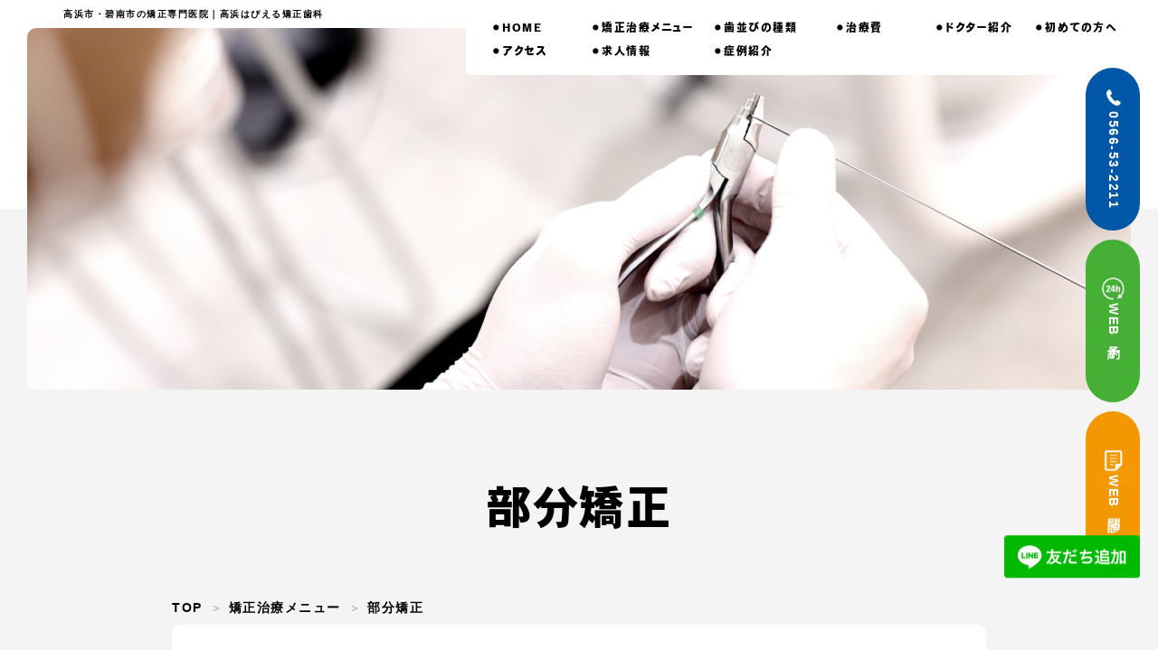

--- FILE ---
content_type: text/html; charset=UTF-8
request_url: https://www.happyell-ortho.com/treatment/partial.html
body_size: 8421
content:
<!doctype html>
<html><!-- InstanceBegin template="/Templates/sub.dwt" codeOutsideHTMLIsLocked="false" -->
<head><!-- Google Tag Manager -->
<script>(function(w,d,s,l,i){w[l]=w[l]||[];w[l].push({'gtm.start':
new Date().getTime(),event:'gtm.js'});var f=d.getElementsByTagName(s)[0],
j=d.createElement(s),dl=l!='dataLayer'?'&l='+l:'';j.async=true;j.src=
'https://www.googletagmanager.com/gtm.js?id='+i+dl;f.parentNode.insertBefore(j,f);
})(window,document,'script','dataLayer','GTM-NW3XQKZ6');</script>
<!-- End Google Tag Manager -->
	
<meta charset="UTF-8">
<meta name="viewport" content="width=device-width, initial-scale=1">
<!-- InstanceBeginEditable name="EditRegion4" -->
<title>部分矯正｜高浜市・碧南市の矯正専門医院｜高浜はぴえる矯正歯科</title>
	<meta name="description" content="高浜市・碧南市の矯正専門医院「高浜はぴえる矯正歯科」の部分矯正ページ。気になる部分だけを短期間で整えたい方におすすめ。ご希望と専門的な視点をもとに、最適な治療ゴールをご提案します。">
<!-- InstanceEndEditable -->
<link rel="shortcut icon" href="../images/common/favicon.ico" type="image/vnd.microsoft.icon">
<link rel="icon" href="../images/common/favicon.ico" type="image/vnd.microsoft.icon">
<link rel="stylesheet" href="../css/reset.css">
<link rel="stylesheet" href="../css/common.css">
<link rel="stylesheet" href="../css/page.css">
<link rel="stylesheet" href="../css/page-sp.css">
<script>
  (function(d) {
    var config = {
      kitId: 'vgi3jes',
      scriptTimeout: 3000,
      async: true
    },
    h=d.documentElement,t=setTimeout(function(){h.className=h.className.replace(/\bwf-loading\b/g,"")+" wf-inactive";},config.scriptTimeout),tk=d.createElement("script"),f=false,s=d.getElementsByTagName("script")[0],a;h.className+=" wf-loading";tk.src='https://use.typekit.net/'+config.kitId+'.js';tk.async=true;tk.onload=tk.onreadystatechange=function(){a=this.readyState;if(f||a&&a!="complete"&&a!="loaded")return;f=true;clearTimeout(t);try{Typekit.load(config)}catch(e){}};s.parentNode.insertBefore(tk,s)
  })(document);
</script>
<!-- InstanceBeginEditable name="head_panku" --><script type="application/ld+json">
    {
      "@context": "https://schema.org",
      "@type": "BreadcrumbList",
      "itemListElement": [{
        "@type": "ListItem",
        "position": 1,
        "name": "HOME",
        "item": "https://www.happyell-ortho.com/"
      },{
        "@type": "ListItem",
        "position": 2,
        "name": "部分矯正",
        "item": "https://www.happyell-ortho.com/treatment/partial.html"
      }]
    }
</script><!-- InstanceEndEditable -->
<script crossorigin="anonymous" src="https://polyfill.io/v3/polyfill.min.js?features=default%2CHTMLPictureElement"></script>
<script src="https://ajax.googleapis.com/ajax/libs/jquery/3.5.1/jquery.min.js"></script>
<!--
  <PageMap>
    <DataObject type="thumbnail">
      <Attribute name="src" value="https://www.happyell-ortho.com/images/mv01.jpg"/>
      <Attribute name="width" value="100"/>
      <Attribute name="height" value="130"/>
    </DataObject>
  </PageMap>
-->
<!-- Global site tag (gtag.js) - Google Analytics -->
<script async src="https://www.googletagmanager.com/gtag/js?id=G-71M4BMC3E2"></script>
<script>
  window.dataLayer = window.dataLayer || [];
  function gtag(){dataLayer.push(arguments);}
  gtag('js', new Date());
  gtag('config', 'G-71M4BMC3E2');
	gtag('config', 'AW-10994429400');
</script>
<!-- Meta Pixel Code -->
<script>
!function(f,b,e,v,n,t,s)
{if(f.fbq)return;n=f.fbq=function(){n.callMethod?
n.callMethod.apply(n,arguments):n.queue.push(arguments)};
if(!f._fbq)f._fbq=n;n.push=n;n.loaded=!0;n.version='2.0';
n.queue=[];t=b.createElement(e);t.async=!0;
t.src=v;s=b.getElementsByTagName(e)[0];
s.parentNode.insertBefore(t,s)}(window, document,'script',
'https://connect.facebook.net/en_US/fbevents.js');
fbq('init', '553610450716464');
fbq('track', 'PageView');
</script>
<noscript><img height="1" width="1" style="display:none"
src="https://www.facebook.com/tr?id=553610450716464&ev=PageView&noscript=1"
/></noscript>
<!-- End Meta Pixel Code -->
<!-- InstanceParam name="srcset" type="URL" value="../images/common/webp/page_top.webp" -->
<!-- InstanceBeginEditable name="head_free" -->
<!-- InstanceEndEditable -->
</head>

<body id="top"><!-- Google Tag Manager (noscript) -->
<noscript><iframe src="https://www.googletagmanager.com/ns.html?id=GTM-NW3XQKZ6"
height="0" width="0" style="display:none;visibility:hidden"></iframe></noscript>
<!-- End Google Tag Manager (noscript) -->
	
	<header id="gHeader">
		<div class="catch"><a href="../">高浜市・碧南市の矯正専門医院｜高浜はぴえる矯正歯科</a></div>
</header>
	<div class="menu-trigger sp" href="#"> <span class="menu01"></span> <span class="menu02"></span> <span class="menu03 jp">MENU</span> </div>
	<nav id="gNavi" class="menuBox">
		<ul class="flex navi jp">
			<li><a href="../">HOME</a></li>
			<li><a href="../treatment/">矯正治療メニュー</a></li>
			<li><a href="../dentition/">歯並びの種類</a></li>
			<li><a href="../price.html">治療費</a></li>
			<li><a href="../doctor.html">ドクター紹介</a></li>
			<li><a href="../first.html">初めての方へ</a></li>
			<li><a href="../access.html">アクセス</a></li>
            <li class="pc"><a href="../recruit.html">求人情報</a></li>
            <li class="sp">
                <dl class="open_text">
                    <dt><a href="../recruit.html">求人情報</a></dt>
                    <dd><a href="../recruit.html#dh">歯科衛生士の求人</a></dd>
                </dl>
            </li>
			<li><a href="../case/">症例紹介</a></li>
<!--			<li class="sp"><a href="https://www.instagram.com/happyell_kyousei/" target="_blank" class="insta" rel="noopner">インスタグラム</a></li>-->
			<li class="sp"><a href="https://lin.ee/y1d6zi59" target="_blank" class="line_btn">LINE問い合わせ</a></li>
		</ul>
		<ul class="hLinkUl pc">
			<li class="liStyle01"><a href="tel:0566-53-2211"><span>0566-53-2211</span></a></li>
			<li class="liStyle01 liStyle02"><a href="../yoyaku.html"><span>WEB予約</span></a></li>
			<li class="liStyle01 liStyle02 liStyle03"><a href="https://docs.google.com/forms/d/1kfPlfYxzdMnxDVRnxa1vqKz4vhbEuYNr_4I1C9VG6n4/" target="_blank"><span>WEB問診</span></a></li>
<!--
			<li class="pc">
				<a href="https://www.instagram.com/happyell_kyousei/" target="_blank">
					<img src="../images/common/link03.png" alt="ins">
				</a>
			</li>
-->
		</ul>
		<ul class="hLinkUl_line_btn pc">
					<li class="line_btn"><a href="https://lin.ee/y1d6zi59" target="_blank"><img src="https://www.happyell-ortho.com/wp-content/uploads/2023/10/line_btn.png" alt="LINE問い合わせ"></a></li>	
		</ul>

	</nav>
<!-- InstanceBeginEditable name="EditRegion3" -->
<div class="mv sample mv_partial">
  <!---------------------------------------------------------------------------
            .mv に任意のクラス名を足してpage.cssにてbackground-imageを設定してください。
            (sampleの部分を任意のものに変える)
        ---------------------------------------------------------------------------->
</div>
<main>
  <h1>部分矯正</h1>
  <ul class="pankuzu">
    <li><a href="../">TOP</a></li>
    <li><a href="./">矯正治療メニュー</a></li>
    <li><a href="partial.html">部分矯正</a></li>
  </ul>
   <section class="container">
    <h2>部分矯正について</h2>
  
	  
    <div class="side-img">
      <div class="content">  
		   <h3>部分矯正とは</h3>
        <p>上の前歯の隙間、下の前歯のガタガタだけといったに気になる部分だけを治す矯正治療です。</p>
		   <h4>部分矯正のメリット</h4>
		  <dl class="check">
      <dt>期間が短い</dt>
    </dl>
		  
		     <h4>部分矯正のデメリット</h4>
		  <dl class="check">
      <dt>咬み合わせ自体を大きく変えることはできない</dt>
    </dl>
		  
		  
		  
      </div>
      <div class="img"> <img src="../images/partical/001-1.jpg" loading="lazy" alt="部分矯正"> </div>
    </div>
	  	  
	 
	
	  
	 
	   <div class="side-img">
      <div class="content">   
		   <h3>当院の部分矯正の特徴</h3>
        <p>患者様の希望と自身の臨床経験からすり合わせを行い、治療のゴールをご提示します。</p>
		  <h4>部分矯正は表側・裏側どちらも対応していますか？</h4>
	   <p>当院の部分矯正はマウスピース型カスタムメイド矯正歯科装置(製品名:インビザライン、完成物薬機法対象外)ですが、症例によっては表側ワイヤー矯正で対応することも可能です。</p>
      </div>
      <div class="img"> <img src="../images/partical/002-1.jpg" loading="lazy" alt="表側矯正"> </div>
    </div>
	   
	   
	  	  	  	  
    <div class="bg-gray">
      <!-- グレー背景 -->
      <h4>こんな方に部分矯正はオススメです</h4>
      <dl class="check">
		  <dt>気になる部分だけを治したい方</dt>
    </dl>
    </div>
	  
	  <h3>部分矯正でできるケース・できないケース</h3> 
	  
	 <h4>できるケース</h4>
	  <p>前歯の隙間の空いている場合や、部分的なガタガタな場合。</p>
	  
	  <h4>できないケース</h4>
	  <p>奥歯の位置を動かす場合や、歯の移動量が大きい場合。</p>
	  
	   
	   <h3>部分矯正の年齢制限・治療期間</h3>
	  <h4>年齢制限について</h4>
	  <p>特にありません。</p>
	  
	  <h4>治療期間について</h4>
	  <p>半年〜1年です。</p> 
	  
  </section>
 
	<section class="container">
	<h2>部分矯正でよくあるご質問</h2>
	
	<h3>出っ歯や八重歯などの歯並びでも、部分矯正で治療できますか？</h3>
	<p>出っ歯は抜歯が必要になると治療が難しいかもしれません。<br>八重歯の場合は歯を抜いて隙間を作るのか、歯の幅を全体的に小さくし隙間を作るのか程度によって異なります。どちらの場合も一度お口の中を見せて頂き治療可能かご説明します。</p>
		
		<h3>他院で部分矯正治療を断られました、こちらでは対応可能でしょうか？</h3>
	<p>断られた理由があると思いますのでまずは一度お口の中の状態を確認させて頂きます。<br>治療可能な部分までをご提示します。</p>
		
  </section>	
	
	
<section class="container">
<h2>部分矯正の流れ</h2>	
	
   <div class="flow-list">
      <dl>
        <img src="../images/kids/005.jpg" loading="lazy" alt="カウンセリング">
        <dt>カウンセリング</dt>
        <dd>まず気になる部分を聞かせて頂きます。実際に部分矯正で治療可能なのか、治療の注意点と費用、大まかな期間について説明します。</dd>
      </dl>
      <dl>
        <img src="../images/kids/006.jpg" loading="lazy" 
			 alt="検査">
        <dt>検査</dt>
        <dd>口腔内写真、顔面写真、口腔内スキャナー（iTero）による光学印象、さらに
X線撮影（セファロ撮影（正面・側面）パノラマ、CT）を行います。
</dd>		  
      </dl>
      <dl>
        <img src="../images/kids/007.jpg" loading="lazy" alt="診断">
        <dt>診断</dt>
        <dd>検査から現状の問題点についての説明と治療の流れについて説明します。
そして矯正治療の注意点と費用、治療期間について説明し、ご納得頂けましたら治療開始となります。</dd>
      </dl>
      <dl>
        <img src="../images/kids/008.jpg" loading="lazy" alt="治療開始">
        <dt>治療開始</dt>
        <dd>矯正治療を開始します。</dd>
      </dl>
		 
		<dl>
        <img src="../images/kids/009.jpg" loading="lazy" alt="保定">
        <dt>保定</dt>
        <dd>歯並びが綺麗になったらすぐに終了ではありません。装置を外して何もしないとガタガタや隙間ができるといった後戻りを起こしてしまいます。それを防ぐために保定装置を装着します。</dd>
      </dl>		 		

    </div>
	
	
</section>	
</main>
<!-- InstanceEndEditable --><script type="text/javascript" src="../js/page.js"></script>

		<section class="sec11" id="a08"><iframe src="https://www.google.com/maps/embed?pb=!1m14!1m8!1m3!1d6188.899884459674!2d136.99524704598855!3d34.93430785666668!3m2!1i1024!2i768!4f13.1!3m3!1m2!1s0x0%3A0xc3c1b97c4bd8d00e!2z6auY5rWc44Gv44G044GI44KL55-v5q2j5q2v56eR!5e0!3m2!1sja!2sjp!4v1623289071986!5m2!1sja!2sjp" width="600" height="450" style="border:0;" allowfullscreen="" loading="lazy"></iframe></section>
		<section class="sec12">
			
			
			
			<div class="inner1">
				<div class="accordion">
				  <input id="ac" name="accordion_name" type="checkbox">
				  <label for="ac">矯正歯科治療に伴う一般的なリスクや副作用について</label>
					<ul>
						<li>①矯正歯科装置を付けた後しばらくは違和感、不快感、痛みなどが生じることがありますが、一般的には数日間～1、2週間で慣れてきます。</li>
						<li>②歯の動き方には個人差があり、予想された治療期間が延長する可能性があります。</li>
						<li>③矯正歯科装置の使用状況、顎間ゴムの使用状況、定期的な通院など、矯正歯科治療には患者さんの協力が必要であり、それらが治療結果や治療期間に影響します。</li>
						<li>④治療中は矯正歯科装置が歯の表面に付いているため食物が溜りやすく、また歯が磨きにくくなるため、むし歯や歯周病が生じるリスクが高まります。したがってハミガキを適切に行い、お口の中を常に清潔に保ち、さらに、かかりつけ歯科医に定期的に受診することが大切です。また、歯が動くと隠れていたむし歯があることが判明することもあります。</li>
						<li>⑤歯を動かすことにより歯根が吸収して短くなることや歯肉がやせて下がることがあります。</li>
						<li>⑥ごくまれに歯が骨と癒着していて歯が動かないことがあります。</li>
						<li>⑦ごくまれに歯を動かすことで神経が障害を受けて壊死することがあります。</li>
						<li>⑧矯正歯科装置などにより金属等のアレルギー症状が出ることがあります。</li>
						<li>⑨治療中に顎関節の痛み、音が鳴る、口が開けにくいなどの症状が生じることがあります。</li>
						<li>⑩治療の経過によっては当初予定していた治療計画を変更する可能性があります。</li>
						<li>⑪歯の形の修正や咬み合わせの微調整を行う可能性があります。</li>
						<li>⑫矯正歯科装置を誤飲する可能性があります。</li>
						<li>⑬矯正歯科装置を外す際にエナメル質に微小な亀裂が入る可能性や、かぶせ物（補綴物）の一部が破損する可能性があります。</li>
						<li>⑭動的治療が終了し装置が外れた後に現在の咬み合わせに合った状態のかぶせ物（補綴物）やむし歯の治療（修復物）などをやりなおす必要性が生じる可能性があります。</li>
						<li>⑮動的治療が終了し装置が外れた後に保定装置を指示通り使用しないと、歯並びや、咬み合せの「後戻り」が生じる可能性があります。</li>
						<li>⑯あごの成長発育により咬み合せや歯並びが変化する可能性があります。</li>
						<li>⑰治療後に親知らずの影響で歯並びや咬み合せに変化が生じる可能性があります。また、加齢や歯周病などにより歯並びや咬み合せが変化することがあります。</li>
						<li>⑱矯正歯科治療は一度始めると元の状態に戻すことは難しくなります。</li><br>
<!--
						<p>＊ この記載例を参考にして、各施設において適切に改変してお使いください。<br>
						＊ 治療前後の症例写真に付記しているリスク、副作用のみの掲載では限定解除要件を満たしたことになりません。「一般的なリスク・副作用」として別途掲載して下さい。<br>
						＊ この記載例は今後修正が加えられる可能性があります。</p>
-->
					</ul>
				</div>
			</div>
			
			<div class="content">
				<div class="imgBox flexB">
					<div class="photoBox"><a href="../">
						<img src="../images/index/photo12.png" alt="ACCESS"></a></div>
					<div class="rBox">
						<h2 class="jp">ACCESS</h2>
						<p>〒444-1332<br>
						愛知県高浜市 湯山町4-10-2<br>
						<span>・名鉄三河線「三河高浜駅」より徒歩10分</span></p>
						<div class="comLink jp"><a href="https://www.google.com/maps/place/%E9%AB%98%E6%B5%9C%E3%81%AF%E3%81%B4%E3%81%88%E3%82%8B%E7%9F%AF%E6%AD%A3%E6%AD%AF%E7%A7%91/@34.9343079,136.995247,16.08z/data=!4m5!3m4!1s0x0:0xc3c1b97c4bd8d00e!8m2!3d34.9345553!4d136.9981246" target="_blank">Google マップを開く</a></div>
						<div class="tabBox">
							<table>
								<tbody><tr>
									<th>診療時間</th>
									<th>午前</th>
									<th>午後</th>
								</tr>
								<tr>
									<td>月曜日</td>
									<td>×</td>
									<td>15:00〜20:00</td>
								</tr>
								<tr>
									<td>火・水・金</td>
									<td>10:00〜13:00</td>
									<td>15:00〜19:00</td>
								</tr>
								<tr>
									<td>土曜日</td>
									<td>09:00〜12:30</td>
									<td>13:30〜17:00</td>
								</tr>
								<tr>
									<td>休診日</td>
									<td colspan="2" class="tdStyle01">木曜日・日曜日</td>
								</tr>
							</tbody></table>
						</div>
					</div>
				</div>
			</div>
            
            
             <div class="banner" style="margin-bottom:35px;"><a href="https://www.instagram.com/takahama_kyousei/p/DEjzEDfztFB/?img_index=1" target="_blank">
					<img src="../images/index/insta_banner_pc.png" alt="インスタグラム" class="pc">
					<img src="../images/index/insta_banner_sp.png" alt="インスタグラム" class="sp">
				</a>
				</div>
		</section>

	<footer id="gFooter">
		<div class="hBox">
			<ul class="fNavi flex">
				<li>
					<ul class="fatUl">
						<li><a href="../">HOME</a></li>
						<li><a href="../first.html">初めての方へ</a></li>
						<li><a href="../doctor.html">ドクター紹介</a></li>
						<li><a href="../about.html">当院の5つの特徴</a>
<!--
							<ul class="subUl">
								<li><a href="../about.html#006">・診療理念</a></li>
								<li><a href="../about.html#007">・当院の5つの特徴</a></li>
							</ul>
-->
						</li>
					</ul>
				</li>
				<li>
					<ul class="fatUl">
						<li><a href="../treatment/">矯正治療メニュー</a>
							<ul class="subUl">
								<li><a href="kids.html">・子供の矯正</a></li>
								<li><a href="adult.html">・大人の矯正</a></li>
								<li><a href="invisalign.html">・マウスピース型<br class="pc">
カスタムメイド<br class="pc">矯正歯科装置</a></li>
								<li><a href="front.html">・表側矯正</a></li>
								<li><a href="partial.html">・部分矯正</a></li>
							</ul>
						</li>
					</ul>
				</li>
				<li>
					<ul class="fatUl">
						<li><a href="../dentition/">歯並びの種類</a></li>
						<li><a href="../price.html">治療費</a></li>
						<li><a href="../clinic.html">クリニック紹介</a>
							<ul class="subUl">
								<li><a href="../clinic.html#001">・コロナ対策</a></li>
								<li><a href="../clinic.html#003">・医療機器</a></li>
								<li><a href="../clinic.html#004">・院内紹介</a></li>
							</ul>
						</li>
					</ul>
				</li>
				<li>
					<ul class="fatUl">
						<li><a href="../access.html">アクセス</a></li>
						<li><a href="../category/news/">お知らせ</a></li>
                        <li><a href="../recruit.html">求人情報</a></li>
						<li><a href="../contact.html">お問い合わせ</a></li>
						<li><a href="../case/">症例紹介</a></li>
						<li><a href="https://lin.ee/y1d6zi59" target="_blank"><img src="https://www.happyell-ortho.com/wp-content/uploads/2023/10/line_btn.png" width="50%" alt="LINE問い合わせ"></a></li>
					</ul>
				</li>
			</ul>
			<div class="pageTop"><a href="#top">
				<picture>
					<source type="image/webp" srcset="../images/common/webp/page_top.webp">
					<img src="../images/common/page_top.png" alt="PAGETOP"></picture>
			</a></div>
		</div>
		<address><a href="../">&copy;2021-高浜市・碧南市の矯正専門医院｜高浜はぴえる矯正歯科</a></address>
		<ul class="hLinkUl sp">
			<li class="liStyle01"><a href="tel:0566-53-2211"><span>電話予約</span></a></li>
			<li class="liStyle01 liStyle02"><a href="../yoyaku.html"><span>WEB予約</span></a></li>
			<li class="liStyle01 liStyle02 liStyle03"><a href="https://docs.google.com/forms/d/1kfPlfYxzdMnxDVRnxa1vqKz4vhbEuYNr_4I1C9VG6n4/" target="_blank"><span>WEB問診</span></a></li>
		</ul>
	</footer>

<script type="text/javascript" src="../js/page.js"></script>
<script type="text/javascript" src="../js/common.js"></script>
</body>

<!-- InstanceEnd --></html>

--- FILE ---
content_type: text/css
request_url: https://www.happyell-ortho.com/css/common.css
body_size: 6076
content:
/**{	
	font-family: "游ゴシック体", YuGothic, "游ゴシック", "Yu Gothic", "メイリオ", sans-serif;
	font-feature-settings: "palt";
	-webkit-font-smoothing: antialiased;
	-moz-osx-font-smoothing: grayscale;
	color: #000;
	box-sizing: border-box;
	font-size: 15px;
	font-style: normal;
	font-weight: 400;
	line-height: 1.8;
	letter-spacing: 0.12em;
	text-align: justify;
}*/
*{ 	font-feature-settings: "palt";
	-webkit-font-smoothing: antialiased;
	-moz-osx-font-smoothing: grayscale; }

br{ line-height: inherit; }
span, a, strong, small{ color: inherit; font-size: inherit; font-family: inherit; font-weight: inherit; letter-spacing: inherit; }

.linkwrap{ width: 100%; height: 100%; display: block; position: absolute; top: 0; left: 0; z-index: 10; }
.body-wrap{ overflow: hidden; position: relative; }

.sp{ display: none; }

.heisei{ font-family: heisei-kaku-gothic-std, sans-serif; font-weight: 900; }

.open_text dt{ position: relative; cursor:pointer; display:block;}
.open_text dd{display:none; margin:0;}	
.open_text dt:before,.open_text dt:after{ opacity:1; display:block; content: ''; background-color: #192852; position: absolute; width: 10px; height: 1px; top: 50%; right:10px; transform: translate(-50%, -50%);}
.open_text dt:before{position: absolute; width: 1px; height: 10px; top: 50%; right:19px; transition: .5s;}
.open_text dt.active:before{opacity:0;}
#gNavi .navi li .open_text dd a{ background: none; padding-top: 0; font-weight: 500;}
#gNavi .navi li .open_text dt a{ display: inline-block;}

@media(max-width: 768px){
	.sp{ display: block; }
	.pc{ display: none !important; }
}

/*------------------------------------------------------------
	デフォルトスタイル
------------------------------------------------------------*/

/*------------------------------------------------------------
	汎用スタイル
------------------------------------------------------------*/
/* clearfix */	
.clearfix:after {content: "";display: block;clear: both;}
/* flex */	
.flex,.flexA,.flexB,.flexC {display: flex;}
.flexA {justify-content: space-around;}
.flexB {justify-content: space-between;}
.flexC {justify-content: center;}
/*------------------------------------------------------------
	レイアウト
------------------------------------------------------------*/
html {
	font-size: 62.5%;
}
body, table, input, textarea, select, option {
	font-family: "游ゴシック", "游ゴシック体", "Yu Gothic", YuGothic, "ヒラギノ角ゴ ProN", "Hiragino Kaku Gothic ProN", "メイリオ", Meiryo, "ＭＳ Ｐゴシック", "MS PGothic", sans-serif; 
}
a,
a:link {
	color: #000;
	text-decoration: none;
    transition: .3s;
	-webkit-transition: .3s;
	font-weight: 600;
}
a:visited {
	color: #000;
}
a:hover {
	color: #000;
	opacity: 0.7;
}
a:active {
	color: #000;
}
body {
	margin-bottom: 0;
	color: #000;
	font-weight: 500;
	font-size: 1.5rem;
	line-height: 1.5;
	text-size-adjust: none;
	-webkit-text-size-adjust: none;
	background-color: #FFF;
	letter-spacing: 0.1em;
}
body.fixed {
	position: fixed;
	width: 100%;
	left: 0;
	top: 0;
}
#container {
	text-align: left;
}
a[href^="tel:"] {
	cursor: default;
	pointer-events: none;
}
.jp {
	font-family: heisei-kaku-gothic-std, sans-serif;
}
/*------------------------------------------------------------
	ヘッダー
------------------------------------------------------------*/
#gHeader {
	margin: 0 auto;
	padding: 8px 30px;
	max-width: 1200px;
}
#gHeader .catch {
	font-size: 1rem;
}
#gNavi {
	padding: 25px 15px 18px 30px;
	position: fixed;
	top: 0;
	right: 0;
	width: 765px;
	font-size: 1.2rem;
	font-weight: bold;
	background-color: #fff;
	border-radius: 0 0 0 7px;
	z-index: 999;
	box-sizing: border-box;
}
#gNavi .navi {
	margin-top: -12px;
	flex-wrap: wrap;
}
#gNavi .navi li {
	margin-top: 8px;
	min-width: 110px;
}
#gNavi .navi li:nth-child(2),#gNavi .navi li:nth-child(8),#gNavi .navi li:nth-child(3),#gNavi .navi li:nth-child(9) {
	min-width: 135px;
}
#gNavi li:nth-child(5n) {
	margin-right: 0 !important;
}
#gNavi .navi li li:not(:last-child) {
	margin-bottom: 12px;
}
#gNavi .navi li a {
	padding-left: 10px;
	background: url(../images/common/icon01.png) no-repeat left center / 7px auto;
}

.hLinkUl {
	position: fixed;
	top: 50%;
	right: 20px;
	width: 60px;
	transform: translateY(-50%);
	z-index: 33;
}
.hLinkUl li {
	width: 60px;
}
.hLinkUl li.liStyle01 a {
	padding-top: 23px;
	text-align: center;
	display: block;
	height: 180px;
	color: #fff;
	font-size: 1.4rem;
	border-radius: 100px;
	box-sizing: border-box;
	background-color: #0056A7;
}
.hLinkUl li.liStyle01 a span {
	padding: 25px 20px 0;
	text-align: left;
	-webkit-writing-mode: vertical-rl;
	writing-mode: vertical-rl;
	writing-mode: tb-rl;
	direction: ltr;
	background: url(../images/common/icon02.png) no-repeat center top / 20px auto;
}
.hLinkUl .liStyle02 {
	margin: 10px 0;
}
.hLinkUl li.liStyle02 a {
	padding-top: 42px;
	background-color: #45B035;
}
.hLinkUl li.liStyle02 a span {
	padding-top: 28px;
	background: url(../images/common/icon03.png) no-repeat center top / 25px auto;
}
.hLinkUl li.liStyle03 a {
	padding-top: 42px;
	background-color: #f39800;
}
.hLinkUl li.liStyle03 a span {
	padding-top: 28px;
	background: url(../images/common/icon04.png) no-repeat center top / 25px auto;
}

.hLinkUl_line_btn {
	position: fixed;
	bottom: 7%;
	right: 110px;
	width: 60px;
	transform: translateY(-50%);
	z-index: 33;
}
.hLinkUl_line_btn li{
	width: 150px;
	display: block;
}
/*------------------------------------------------------------
	フッター
------------------------------------------------------------*/
.sec11 {
	margin-bottom: 100px;
	width: 100%;
	height: 400px;
	text-align: center;
}
.sec11 iframe {
	width: 100%;
	height: 100%;
	vertical-align: top;
	background-color: #333;
}
.sec12 .imgBox {
	margin: 0 0 50px;
	align-items: center;
}
.sec12 .imgBox .photoBox {
	width: 450px;
}
.sec12 .imgBox .photoBox a {
	display: block;
}
.sec12 .imgBox .photoBox a:hover {
	opacity: 1;
}
.sec12 .imgBox .rBox {
	width: 400px;
	margin-top: -5px;
	position: relative;
}
.sec12 .imgBox .rBox h2 {
	margin-bottom: 5px;
	padding: 3px 0 0 33px;
	font-size: 3rem;
	font-weight: 900;
	background: url(../images/index/icon01.png) no-repeat left center / 28px auto;
}
.sec12 .imgBox .rBox p {
	margin-bottom: 10px;
	line-height: 1.75;
}
.sec12 .imgBox .rBox p span {
	font-weight: 700;
}
.sec12 .imgBox .rBox .comLink {
	margin-bottom: 25px;
	width: 100%;
}
.sec12 .imgBox .rBox .tabBox {
	border: 1px solid #969696;
	border-radius: 10px;
	overflow: hidden;
}
.sec12 .imgBox .rBox .tabBox table {
	width: 100%;
	border-collapse: collapse;
}
.sec12 .imgBox .rBox .tabBox th,
.sec12 .imgBox .rBox .tabBox td {
	padding: 6px 3px;
	width: 33.333%;
	font-weight: bold;
	box-sizing: border-box;
	text-align: center;
}
.sec12 .imgBox .rBox .tabBox th {
	color: #fff;
	background-color: #505050;
	border-bottom: 1px solid #969696;
}
.sec12 .imgBox .rBox .tabBox th:not(:last-child) {
	border-right: 1px solid #969696;
}
.sec12 .imgBox .rBox .tabBox tr:not(:last-child) td {
	border-bottom: 1px solid #969696;
}
.sec12 .imgBox .rBox .tabBox td:not(:last-child) {
	border-right: 1px solid #969696;
}
.sec12 .imgBox .rBox .tabBox td:nth-child(1) {
	background-color: #F4F4F4;
}
.sec12 .imgBox .rBox .tabBox td.tdStyle01 {
	padding-left: 10px;
	text-align: left;
}

#gFooter .hBox {
	margin: 0 auto 100px;
	position: relative;
	padding: 47px 0 0;
	max-width: 900px;
	border-top: 2px dotted #000;
}
#gFooter .fNavi li a {
	color: #808080;
}
#gFooter .fNavi > li {
	margin-right: 130px;
}
#gFooter .fNavi > li:nth-child(4n) {
	margin-right: 0;
}
#gFooter .fNavi .fatUl > li:not(:last-child) {
	margin-bottom: 7px;
}
#gFooter .fNavi .fatUl > li > a {
	font-weight: bold;
    white-space: nowrap;
}
#gFooter .fNavi .fatUl .subUl {
	margin-top: 7px;
}
#gFooter .fNavi .fatUl .subUl li:not(:last-child) {
	margin-bottom: 6px;
}
#gFooter address {
	padding: 45px 0;
	color: #fff;
	font-size: 1.2rem;
	text-align: center;
	font-style: normal;
	background-color: #505050;
}
#gFooter address a{
	color: #fff;
}
#gFooter .pageTop {
	width: 81px;
	position: absolute;
	bottom: -140px;
	right: 0;
	z-index: 88;
}
/*------------------------------------------------------------
	content
------------------------------------------------------------*/
.content {
	margin: 0 auto;
	max-width: 900px;
}
.container .content {
	justify-items:end; margin:0 0; justify-content:end; 
}
/*------------------------------------------------------------
	comLink
------------------------------------------------------------*/
.comLink {
	width: 250px;
	text-align: center;
}
.comLink a {
	padding: 10px;
	display: block;
	position: relative;
	color: #fff;
	font-size: 1.4rem;
	font-weight: 900;
	border-radius: 100px;
	background-color: #969696;
	font-family: heisei-kaku-gothic-std, sans-serif;
}
.comLink a::after {
	margin-top: -5px;
	position: absolute;
	top: 50%;
	right: 20px;
	width: 10px;
	height: 10px;
	border-radius: 100px;
	background-color: #fff;
	content: '';
}
.comLink a:hover {
	opacity: 1;
	background-color: #505050;
}


/*------------------------------------------------------------
	responsive
------------------------------------------------------------*/
@media all and (min-width: 768px) {
	.sp {
		display: none !important;
	}
}
@media all and (min-width: 768px) and (max-width: 1029px) {
	body {
		min-width: inherit;
	}
	a:hover,
	a:hover img {
		opacity: 1 !important;
	}
	a[href^="tel:"] {
		cursor: pointer;
		pointer-events: auto;
	}
}
@media all and (max-width: 767px) {
	body {
		min-width: inherit;
	}
	a:hover,
	a:hover img {
		opacity: 1 !important;
	}
	.pc {
		display: none !important;
	}
	a[href^="tel:"] {
		cursor: pointer;
		pointer-events: auto;
	}
}

@media(max-width: 767px){
	/*------------------------------------------------------------
		ヘッダー
	------------------------------------------------------------*/
	#gHeader {
		padding: 2px 12px 0;
		box-sizing: border-box;
	}
	#gHeader .catch {
		font-size: 0.9rem;
	}
	.menu-trigger {
		display: block;
		position: fixed;
		right: 0;
		top: 0;
		width: 55px;
		height: 55px;
		-webkit-transition: all .4s;
		-o-transition: all .4s;
		transition: all .4s;
		z-index: 1;
		background-color: #fff;
		border-radius: 0 0 0 10px;
		z-index: 1000;
	}
	.menu-trigger span {
		display: inline-block;
		position: absolute;
		left: 50%;
		width: 25px;
		height: 2px;
		background-color: #231815;
	}
	.menu-trigger span.menu01 {
		margin-left: -12px;
		top: 17px;
	}
	.menu-trigger span.menu02 {
		margin-left: -12px;
		top: 25px;
	}
	.menu-trigger span.menu03 {
		margin-left: -14px;
		bottom: 8px;
		height: auto;
		font-size: 0.9rem;
		font-weight: 900;
		background: none;
		letter-spacing: 0.03em;
	}
	.menu-trigger.active span.menu01 {
		-webkit-transform: translateY(4px) rotate(-25deg);
		-ms-transform: translateY(4px) rotate(-25deg);
			transform: translateY(4px) rotate(-25deg);
	}
	.menu-trigger.active span.menu02 {
		-webkit-transform: translateY(-4px) rotate(25deg);
		-ms-transform: translateY(-4px) rotate(25deg);
			transform: translateY(-4px) rotate(25deg);
	}
	#gNavi {
		padding: 18px 73px;
		position: fixed;
		top: 0;
		right: 0;
		width: 100%;
		height: 100vh;
		overflow: auto;
		font-size: 1.2rem;
		border-radius: 0;
		background-color: #F4F4F4;
		display: none;
	}
	#gNavi .navi {
		margin-bottom: 45px;
		display: block;
	}
	#gNavi .navi > li {
		margin: 0;
		min-width: auto !important;
		border-bottom: 2px solid #0056A7;
	}
	#gNavi .navi li a {
		padding: 10px 14px 9px;
		display: block;
		background: url(../images/common/icon01.png) no-repeat left center / 7px auto;
	}
	#gNavi .navi li:nth-child(5n+2) {
		border-bottom: 2px solid #45B035;
	}
	#gNavi .navi li:nth-child(5n+3) {
		border-bottom: 2px solid #FDD108;
	}
	#gNavi .navi li:nth-child(5n+4) {
		border-bottom: 2px solid #F39800;
	}
	#gNavi .navi li:nth-child(5n+5) {
		border-bottom: 2px solid #E24740;
	}
	#gNavi .navi li a.insta {
		padding-left: 40px;
		background: url(../images/common/link03.png) no-repeat left center / 25px auto;
	}
	#gNavi .navi li a.line_btn {
		padding-left: 40px;
		background: url(https://www.happyell-ortho.com/wp-content/uploads/2023/10/line_btn02.png) no-repeat left center / 25px auto;
	}
	#gNavi .navi li:last-child{
		list-style: none!important;
	}
	
	.hLinkUl {
		margin: 0 -70px 100px;
		position: static;
		top: auto;
		right: auto;
		width: auto;
		display: flex;
		justify-content: space-between;
		transform: none;
	}
	#gFooter .hLinkUl {
		margin: 0;
		padding: 5px;
		position: fixed;
		bottom: 0;
		left: 0;
		width: 100%;
		box-sizing: border-box;
		background-color: #fff;
		z-index: 1000;
	}
	.hLinkUl li {
		width: 49%;
	}
	.hLinkUl li.liStyle01 a {
		padding: 12px 3px;
		text-align: center;
		display: block;
		height: auto;
		font-size: 1.5rem;
		border-radius: 100px;
		font-weight: 600;
	}
	.hLinkUl li.liStyle01 a span {
		padding: 0 0 0 18px;
		text-align: left;
		-webkit-writing-mode: horizontal-tb; 
		writing-mode: horizontal-tb;
		writing-mode: lr-tb;
		direction: rtl;
		background: url(../images/common/icon02.png) no-repeat left center / 16px auto;
	}
	.hLinkUl .liStyle02 {
		margin: 0;
	}
	.hLinkUl li.liStyle02 a {
		padding-top: 10px;
	}
	.hLinkUl li.liStyle02 a span {
		padding: 3px 0 2px 22px;
		background: url(../images/common/icon03.png) no-repeat left center / 20px auto;
	}
	.hLinkUl li.liStyle03 a span {
		padding: 3px 0 2px 21px;
		background: url(../images/common/icon04.png) no-repeat left center / 19px auto;
	}

	/*------------------------------------------------------------
		フッター
	------------------------------------------------------------*/
	.sec11 {
		margin-bottom: 50px;
		width: auto;
		padding-bottom: 80.25%;
		height: 0 !important;
		position: relative;
		overflow: hidden;
	}
	.sec11 iframe {
		position: absolute;
		top: 0;
		left: 0;
		height: 100%;
	}
	.sec12 .imgBox {
		margin: 0 0 50px;
		display: block;
	}
	.sec12 .imgBox .photoBox {
		margin: 0 auto 48px;
		width: 175px;
	}
	.sec12 .imgBox .rBox {
		width: auto;
		margin-top: 0;
		position: relative;
	}
	.sec12 .imgBox .rBox h2 {
		margin-bottom: 5px;
		padding: 3px 0 0 25px;
		font-size: 2rem;
		background: url(../images/index/icon01.png) no-repeat left center / 18px auto;
	}
	.sec12 .imgBox .rBox p {
		margin-bottom: 12px;
		line-height: 1.6;
		font-size: 1.2rem;
	}
	.sec12 .imgBox .rBox .comLink {
		margin-bottom: 29px;
		width: 100%;
	}
	.sec12 .imgBox .rBox .tabBox {
		border-radius: 5px;
	}
	.sec12 .imgBox .rBox .tabBox table {
		width: 100%;
	}
	.sec12 .imgBox .rBox .tabBox th,
	.sec12 .imgBox .rBox .tabBox td {
		padding: 8px 3px;
		font-size: 1.2rem;
		vertical-align: middle;
	}
	#gFooter {
		padding: 0 25px;
	}
	#gFooter .hBox {
		margin: 0 auto 50px;
		padding-top: 47px;
		max-width: inherit;
		border-top: 1px dotted #000;
	}
	#gFooter .fNavi {
		justify-content: space-between;
		flex-wrap: wrap;
	}
	#gFooter .fNavi li a {
		font-size: 1.2rem;
	}
	#gFooter .fNavi > li {
		margin-right: 0;
		min-width: 122px;
	}
	#gFooter .fNavi > li:nth-child(4n) {
		margin-right: 0;
	}
	#gFooter .fNavi .fatUl > li:not(:last-child) {
		margin-bottom: 3px;
	}
	#gFooter .fNavi .fatUl > li > a {
		font-weight: bold;
	}
	#gFooter .fNavi .fatUl .subUl {
		margin-top: 3px;
	}
	#gFooter .fNavi .fatUl .subUl li:not(:last-child) {
		margin-bottom: 2px;
	}
	#gFooter address {
		margin: 0 -25px;
		padding: 23px 0 72px;
		font-size: 0.8rem;
	}
	#gFooter .pageTop {
		width: 40px;
		bottom: -70px;
		right: 0;
		z-index: 43;
	}

	/*------------------------------------------------------------
		content
	------------------------------------------------------------*/
	.content {
		padding: 0 25px;
		max-width: inherit;
	}
	
	.side-img .content{
		padding:0px;
	}
	
	 @media(max-width:767px){.container .content{display:block;margin:0 auto 3rem;width:100%;justify-items:center;}
		 .container .content a{padding: 4px;} }

	/*------------------------------------------------------------
		comLink
	------------------------------------------------------------*/
	.comLink a::after {
		margin-top: -3px;
		width: 8px;
		height: 8px;
		right: 15px;
	}
	.comLink a:hover {
		opacity: 1;
		background-color: #969696;
	}
}

@media all and (min-width: 768px) and (max-width: 1100px){
	#gHeader .catch {
		font-size: 0.9rem;
	}
	#gNavi {
		width: 450px;
	}
	#gNavi .navi li {
		margin-top: 12px;
		min-width: 80px !important;
	}
	#gNavi .navi li a {
		font-size: 1rem;
	}
	#gNavi .navi li:nth-child(4n+2) {
		min-width: 100px !important;
	}
	#gNavi .navi li:nth-child(4n+3) {
		min-width: 110px !important;
	}
	.hLinkUl {
		display: none;
	}
	.hLinkUl {
		margin: 0 -70px 100px;
		position: static;
		top: auto;
		right: auto;
		width: auto;
		display: flex;
		justify-content: space-between;
		transform: none;
		display: none;
	}
	#gFooter .hLinkUl {
		margin: 0;
		padding: 5px;
		position: fixed;
		bottom: 0;
		left: 0;
		width: 100%;
		box-sizing: border-box;
		background-color: #fff;
		z-index: 222;
	}
	#gFooter .hBox {
		padding: 47px 20px 0;
	}
	.hLinkUl li {
		width: 49%;
	}
	.hLinkUl li.liStyle01 a {
		padding: 10px 5px;
		text-align: center;
		display: block;
		height: auto;
		font-size: 1.3rem;
		border-radius: 100px;
	}
	.hLinkUl li.liStyle01 a span {
		padding: 0 0 0 18px;
		text-align: left;
		-webkit-writing-mode: horizontal-tb; 
		writing-mode: horizontal-tb;
		writing-mode: lr-tb;
		direction: rtl;
		background: url(../images/common/icon02.png) no-repeat left center / 16px auto;
	}
	.hLinkUl .liStyle02 {
		margin: 0;
	}
	.hLinkUl li.liStyle02 a {
		padding-top: 10px;
	}
	.hLinkUl li.liStyle02 a span {
		padding: 2px 0 2px 18px;
		background: url(../images/common/icon03.png) no-repeat left center / 16px auto;
	}
	#gFooter .hLinkUl {
		display: flex !important;
	}
	#gFooter address {
		padding-bottom: 80px;
	}
	.content {
		padding: 0 20px;
	}
	.sec12 .imgBox .photoBox {
		width: 350px;
	}
	#gFooter .fNavi > li {
		margin-right: 50px;
	}
	#gFooter .pageTop {
		bottom: -130px;
		width: 60px;
		right: 20px;
	}
}

@media all and (max-width: 360px){
	#gHeader .catch {
		font-size: 0.8rem;
	}
	.comLink a {
		font-size: 1.2rem;
	}
}

@media all and (max-width: 350px) {
	.hLinkUl li.liStyle01 a {
		font-size: 1.1rem;
	}
}
.container .ortho_movie{
    text-align: center;
    padding-top: 20px;
   
}
.container .ortho_movie iframe{
   
    width:560px;
    height:315px;
    margin-bottom: 30px;
}
.movie_mg{
    margin-top: 30px;
}
.movie_mg h4{
   text-align: center;
    font-size: 2rem;
    font-weight: 900;
}
.banner{text-align: center;
    margin-top: 40px;
    
}
.banner img{width: 900px;}
.container .case_h4{padding-left: 0;}
.container .case_h4:before{display: none;}
@media all and (max-width: 768px) {
       .container .ortho_movie{
    padding-right:20px;
    padding-left:20px;
}
    
    .container .ortho_movie iframe{

    width:100%;
    height:190px;
}
    .movie_mg h4{
   padding: 0 25px;
        width: auto;
}
    .banner img{width: 100%;}
    section.sec10 .flexB{display: block;}
    .banner{
    margin: 40px 25px 35px;
    
}

}
.hidden_box2 {
 margin: 30 0 100px 0;
 padding: 30px 0;
 text-align: center;
}

.hidden_box2 label {
	width: 30%;
	padding: 10px;
	margin: 0 auto;
    display: block;
    position: relative;
    color: #fff;
	text-align: center;
    font-size: 1.4rem;
    font-weight: 900;
    border-radius: 100px;
    background-color: #969696;
    font-family: heisei-kaku-gothic-std, sans-serif;
    height: 45px;
	
}

.hidden_box2 label:hover
.hidden_box2 label:active{
 background: #f5f5f5;
}

.hidden_box2 label:before {
 content: "症例説明";	/* 閉じている状態のときにラベルの後ろに続く文字 */
    position:absolute;
      left: 37%;
}

.hidden_box2 label:after {
 content: "＋";	/* 閉じている状態のときにラベルの後ろに続く文字 */
    position:absolute;
        left: 18px;
}

.hidden_box2 input {
 display: none;
}

.hidden_box2 .hidden_show2 {
 height: 0;
 overflow: hidden;
 opacity: 0;
 padding: 0;
 text-align: left;
 transition: 0.5s;
}

.hidden_box2 .hidden_show2 img.w_100{
	width: 100%;
}

.hidden_box2 .hidden_show2 table img{
	width: auto;
}
.hidden_box2 input:checked + label:before {
 content: "閉じる";	/* 開いている状態のときにラベルの後ろに続く文字 */
    position:absolute;
          left: 40%;
}

.hidden_box2 input:checked + label:after {
 content: "−";	/* 開いている状態のときにラベルの後ろに続く文字 */
    position:absolute;
        left: 18px;
}

.hidden_box2 input:checked ~ .hidden_show2 {
 height: auto;
 opacity: 1;
 padding:20px 0 10px 0;
}	
.hidden_box2 label.top_case{
    width: 400px;
        font-size: 2rem;
    height: 70px;
}
.hidden_box2 label.top_case:before{
        top: 20px;
}
.hidden_box2 label.top_case:after{
        top: 20px;
        left: 25px;
}
table.sp-break{ width: 100%; border-radius: 10px; border-collapse: separate; overflow: hidden; border: solid 1px #969696; margin: 40px 0; }
table.fix{ table-layout: fixed; }
table.sp-break tr * + *{ border-left: solid 1px #969696; }
table.sp-break tr + tr > *{ border-top: solid 1px #969696; }
table.sp-break th{ font-size: 14px; background: #f4f4f4; padding: 1em 1.5em; vertical-align: middle; }
table.sp-break td{ font-size: 14px; padding: 1em 1.5em; vertical-align: middle; }
table.sp-break + small.note{ display: block; text-align: right; font-size: 12px; margin: -35px 0 40px; }
table.sp-break.price_margin{margin-top: 20px;}

h4.case_h4 {
    font-family: heisei-kaku-gothic-std, sans-serif;
    font-weight: 900;
    font-size: 16px;
    position: relative;
    margin: 40px 0 10px;
    padding-left: 1.1em;
}
.hidden_box2 label.top_case:before{
    left: 40%;
}
.hidden_box2_top input:checked + label:before{  left: 43%;}
.hidden_show2_top h4.case_h4{font-size: 20px;}
.hidden_box2_top input:checked + label:after{left: 6%;}
@media screen and (max-width: 768px) {
    .hidden_box2 label.top_case{
    width: 100%;
        
}
	.hidden_box2 label {width: 100%;}
     table{ margin: 20px 0; border-radius: 5px; }
	 table th, .container table td{ font-size: 12px; padding: 1em; }
	 table.sp-break,
	 table.sp-break tbody,
	 table.sp-break tr{ display: block; }
	 table.sp-break tr + tr{ border-top: solid 1px #969696; }
	 table.sp-break th,
	 table.sp-break td{ display: block; border: none; }
	 table + small.note{ font-size: 10px; margin: -15px 0 20px; }
     table.price_margin{margin-top: 10px;}
    .hidden_box2_top label.top_case{padding: 0 25px;
        max-width: inherit;}
.hidden_box2_top {
 padding-right: 20px;
        padding-left: 20px;
}
.hidden_box2_top label.top_case {
        font-size: 1.5rem;
            height: 55px;

}
    .hidden_box2_top label.top_case:before{top: 17px;}
    .hidden_box2_top label.top_case:before{  left: 39%;}
    .hidden_box2_top label.top_case:before{top: 17px;}
    .hidden_box2_top label.top_case:before{    left: 39%;}
    .hidden_box2_top label.top_case:after{top:18px;}
     .hidden_show2_top {
        padding-right: 20px;
        padding-left: 20px;
    }
    .hidden_box2_top input:checked + label:after{left: 25px;}
    .hidden_box2_top input:checked + label:before{ left: 43%;}
}


--- FILE ---
content_type: text/css
request_url: https://www.happyell-ortho.com/css/page.css
body_size: 4334
content:
.mv{ width: calc(100% - 60px); height: 400px; background-repeat: no-repeat; background-size: cover; background-position: center; border-radius: 10px; margin: 0 auto; position: relative; z-index: 2; }
.mv.sample{ background-image: url("../images/dummy/mv02.jpg"); }
.mv.mv_about{ background-image: url("../images/about/mv_about.jpg"); }
.mv.mv_access{ background-image: url("../images/access/mv_access.jpg"); }
.mv.mv_clinic{ background-image: url("../images/clinic/mv_clinic.jpg"); }
.mv.mv_doctor{ background-image: url("../images/doctor/mv_doctor.jpg"); }
.mv.mv_first{ background-image: url("../images/first/mv_first.jpg"); }
.mv.mv_price{ background-image: url("../images/price/mv_price.jpg"); }
.mv.mv_adult{ background-image: url("../images/adult/mv_adult.jpg"); }
.mv.mv_front{ background-image: url("../images/front/mv_front.jpg"); }
.mv.mv_treatment{ background-image: url("../images/treatment/mv_treatment.jpg"); }
.mv.mv_invisalign{ background-image: url("../images/invisalign/mv_invisalign.jpg"); }
.mv.mv_kids{ background-image: url("../images/kids/mv_kids.jpg"); }
.mv.mv_partial{ background-image: url("../images/partical/mv_partial.jpg"); }
.mv.mv_dentition{ background-image: url("../images/dentition/mv_dentition.jpg"); }
.mv.mv_clearteeth{ background-image: url("../images/clearteeth/mv_clearteeth.jpg"); }
.mv.mv_crossbite{ background-image: url("../images/crossbite/mv_crossbite.jpg"); }
.mv.mv_crowding{ background-image: url("../images/crowding/mv_crowding.jpg"); }
.mv.mv_deep{ background-image: url("../images/deep/mv_deep.jpg"); }
.mv.mv_openbirte{ background-image: url("../images/openbirte/mv_openbirte.jpg"); }
.mv.mv_overbite{ background-image: url("../images/overbite/mv_overbite.jpg"); }
.mv.mv_prognathism{ background-image: url("../images/prognathism/mv_prognathism.jpg"); }
.mv.mv_receptacle{ background-image: url("../images/receptacle/mv_receptacle.jpg"); }

main{ display: block; background: #f4f4f4; padding: 290px 0 80px; margin-top: -200px; }
main h1{ font-family: heisei-kaku-gothic-std, sans-serif; font-weight: 900; font-size: 50px; text-align: center; line-height: 1.6; margin-bottom: 60px; }

.pankuzu{ width: 900px; margin: 0 auto 8px; }
.pankuzu li{ font-size: 14px; display: inline-block; color: #969696; }
.pankuzu li:not(:last-of-type):after{ content: '＞'; margin-left: .6em; }

.container{ width: 900px; background: #fff; padding: 66px 50px 60px; margin: 0 auto; border-radius: 10px; }
.container + .container{ margin-top: 80px; }
.container img{ display: block; margin-bottom: 20px; border-radius: 10px; }
.container a.btn{ max-width: 100%; width: 400px; height: 70px; border-radius: 35px; font-family: heisei-kaku-gothic-std, sans-serif; font-weight: 900; font-size: 20px; color: #fff; background: #969696; display: flex; justify-content: center; align-items: center; position: relative; margin-top: 30px; margin-bottom: 30px; }
.container a.btn.center{ margin-left: auto; margin-right: auto; }
.container a.btn:after{ content: ''; width: 10px; height: 10px; border-radius: 10px; background: #fff; position: absolute; top: 50%; right: 20px; transform: translateY(-50%); }
.container a.btn:hover{ opacity: 1; background: #505050; }
.container * { box-sizing: border-box; font-style: normal; font-weight: 400; line-height: 1.8; letter-spacing: 0.12em; text-align: justify; }

.container > *:first-child,
.container .side-img .content > *:first-child,
.container .side-img .img > *:first-child,
.container .blue-wrap > *:first-child,
.container .bg-gray > *:first-child{ margin-top: 0 !important; }
.container > *:last-child,
.container .side-img .content > *:last-child,
.container .side-img .img > *:last-child,
.container .blue-wrap > *:last-child,
.container .bg-gray > *:last-child{ margin-bottom: 0 !important; }

.container h2{ font-family: heisei-kaku-gothic-std, sans-serif; font-weight: 900; font-size: 30px; text-align: center; line-height: 1.6; position: relative; padding-bottom: .6em; margin: 90px 0 30px; }
.container h2:after{ content: ''; width: 50px; height: 4px; background: #e24740; position: absolute; bottom: 0; left: 50%; transform: translateX(-50%); }
.container h3{ font-family: heisei-kaku-gothic-std, sans-serif; font-weight: 900; font-size: 20px; line-height: 1.6; border-bottom: solid 4px #f4f4f4; padding-bottom: .3em; margin: 60px 0 20px; }
.container h4{ font-family: heisei-kaku-gothic-std, sans-serif; font-weight: 900; font-size: 16px; position: relative; margin: 40px 0 10px; padding-left: 1.5em; }
.container h4:before{ content: ''; width: 1em; height: 1em; border-radius: 1em; background: #000; position: absolute; left: 0; top: .33em; }
.container h2 + *,
.container h3 + *,
.container h4 + *,
.container h5 + *{ margin-top: 0 !important; }
.container p{ font-size: 14px; margin-bottom: 1em; }
.container p + p{ margin-top: 1.4em; }
.container p strong{ font-weight: 700; background: #ffe266; padding: .2em; }
.container h3 small{ display: block; line-height: 1.4; font-size: 14px; }

.container .side-img{ display: flex; justify-content: space-between; margin: 50px 0; }
.container .side-img .content{ width: 500px; }
.container .side-img .img{ width: 260px; }

.container .bg-gray{ background: url(../images/common/bg-rainbow01.jpg) #f4f4f4 no-repeat top left/60px; padding: 45px 50px; border-radius: 10px; margin: 55px 0; }

.container table{ width: 100%; border-radius: 10px; border-collapse: separate; overflow: hidden; border: solid 1px #969696; margin: 40px 0; }
.container table.fix{ table-layout: fixed; }
.container table tr * + *{ border-left: solid 1px #969696; }
.container table tr + tr > *{ border-top: solid 1px #969696; }
.container table th{ font-size: 14px; background: #f4f4f4; padding: 1em 1.5em; vertical-align: middle; }
.container table td{ font-size: 14px; padding: 1em 1.5em; vertical-align: middle; }
.container table + small.note{ display: block; text-align: right; font-size: 12px; margin: -35px 0 40px; }
.container table.price_margin{margin-top: 20px;}

.container .flow-list{ display: flex; flex-wrap: wrap; margin: 50px 0; counter-reset: flow; }
.container .flow-list dl{ width: calc((100% - 80px) / 3); margin-right: 40px; padding-top: 30px; position: relative; }
.container .flow-list dl:nth-of-type(3n){ margin-right: 0; }
.container .flow-list dl:nth-of-type(n+4){ margin-top: 50px; }
.container .flow-list dl:before{ counter-increment: flow; content: counter(flow,decimal-leading-zero); font-size: 20px; font-family: heisei-kaku-gothic-std, sans-serif; font-weight: 900; line-height: 1; width: 60px; height: 60px; border-radius: 30px; background: #0056a7; color: #fff; display: flex; justify-content: center; align-items: center; position: absolute; top: 0; left: 50%; transform: translateX(-50%); }
.container .flow-list dl img{ margin-bottom: 0; }
.container .flow-list dl dt{ font-family: heisei-kaku-gothic-std, sans-serif; font-weight: 900; font-size: 16px; text-align: center; color: #0056a7; padding: 14px 0 10px; border-bottom: solid 4px; margin-top: 36px; margin-bottom: .8em; line-height: 1.6; }
.container .flow-list dl img + dt{ margin-top: 0; }
.container .flow-list dl dd{ font-size: 14px; }

.container dl.num{ margin: 40px 0; counter-reset: num; }
.container dl.num dt{ font-family: heisei-kaku-gothic-std, sans-serif; font-weight: 900; font-size: 16px; color: #0056a7; padding: 18px 0 8px 80px; position: relative; }
.container dl.num dt:before{ counter-increment: num; content: counter(num,decimal-leading-zero); font-size: 20px; font-family: heisei-kaku-gothic-std, sans-serif; font-weight: 900; line-height: 1; width: 60px; height: 60px; border-radius: 30px; background: #0056a7; color: #fff; display: flex; justify-content: center; align-items: center; position: absolute; top: 0; left: 0; }
.container dl.num * + dt{ margin-top: 15px; }
.container dl.num dd{ padding-left: 80px; font-size: 14px; }

.container dl.check{ margin: 40px 0; }
.container dl.check dt{ font-family: heisei-kaku-gothic-std, sans-serif; font-weight: 900; font-size: 16px; color: #45b035; padding: 0 0 0 50px; position: relative; }
.container dl.check dt:before{ content: ''; width: 28px; height: 28px; background: url(../images/common/icon-check01.png) no-repeat center/contain; position: absolute; left: 0; }
.container dl.check * + dt{ margin-top: 14px; }
.container dl.check dd{ font-size: 14px; padding-left: 50px; }

.container ul.dice{ margin: 25px 0; }
.container ul.dice li{ font-size: 14px; padding-left: 1em; position: relative; }
.container ul.dice li:before{ content: '・'; position: absolute; left: 0; }

.container .h2_strong{ font-size: 12px;}


.sec06 {
	margin-bottom: 100px;
	padding-top: 30px;
}
.sec06 .imgUl {
	margin-bottom: 40px;
}
.sec06 .imgUl li {
	padding-bottom: 50px;
	width: 390px;
	background-color: #f4f4f4;
	border-radius: 0 0 10px 10px;
}
.sec06 .imgUl li .bg {
	padding: 60px 0 85px;
	position: relative;
	background-color: #0056a7;
	border-radius: 10px 10px 0 0;
}
.sec06 .imgUl li .bg .mark {
	margin-left: -70px;
	position: absolute;
	top: -55px;
	left: 50%;
	width: 150px;
}
.sec06 .imgUl li .title {
	position: relative;
	color: #fff;
	font-size: 3rem;
	font-weight: 900;
	text-align: center;
	z-index: 2;
}
.sec06 .imgUl li .title::after {
	margin-left: -15px;
	position: absolute;
	bottom: -10px;
	left: 50%;
	width: 30px;
	height: 2px;
	background-color: #fff;
	content: '';
}
.sec06 .imgUl li .bg01 {
	background-color: #45b035;
}
.sec06 .imgUl li .txtBox {
	width: 300px;
	margin: 0 auto;
}
.sec06 .imgUl li .pho {
	margin: -72px 0 20px;
	position: relative;
	z-index: 2;
}
.sec06 .imgUl li .txtBox p {
	margin-bottom: 28px;
	line-height: 1.6;
}
.sec06 .imgUl li .txtBox .comLink {
	width: 100%;
}
.sec06 .imgUl li .txtBox .comLink a {
	padding: 20px 5px;
	font-size: 2rem;
	text-align: center;
}
.sec06 .bgBox {
	padding: 50px 0;
	position: relative;
	background: #F4F4F4 url(../images/index/bg02.jpg) repeat-x left top / 24px auto;
	border-radius: 8px;
}
.sec06 .bgBox::after {
	position: absolute;
	top: -28px;
	right: 200px;
	width: 60px;
	height: 30px;
	background: url(../images/index/arrow01.png) no-repeat left bottom / cover;
	content: '';
}
.sec06 .bgBox .linkUl li {
	margin: 0 15px;
	width: 236px;
}
.sec06 .bgBox .linkUl li .pho {
	margin: 0 auto 10px;
	width: 172px;
}
.sec06 .bgBox .linkUl li .comLink {
	width: 100%;
}
.sec06 .bgBox .linkUl li .comLink a {
	padding: 20px 5px;
	font-size: 2rem;
	text-align: center;
}

.sec07 {
	padding: 40px 0 0px;
	background-color: #F4F4F4;
}
.sec07 h2 {
	font-family: heisei-kaku-gothic-std, sans-serif;
    font-weight: 900;
    font-size: 30px;
    text-align: center;
    line-height: 1.6;
    position: relative;
    padding-bottom: .6em;
    margin: 0px 0 30px;
}

.sec07 h2::after {
	content: '';
    width: 50px;
    height: 4px;
    background: #e24740;
    position: absolute;
    bottom: 0;
    left: 50%;
    transform: translateX(-50%);
}
.sec07 .textUl {
	margin: 0 auto 50px;
	width: 500px;
}
.sec07 .textUl li {
	margin-bottom: 9px;
	padding: 0 0 8px 38px;
	font-size: 2rem;
	font-weight: bold;
	border-bottom: 1px dotted #000;
	background: url(../images/index/icon02.png) no-repeat left top / 28px auto;
}
.sec07 .imgUl {
	margin: -10px 0 45px;
	flex-wrap: wrap;
}
.sec07 .imgUl li {
	margin: 10px 33px 0;
	width: 160px;
}
.sec07 .imgUl li:nth-child(4n) {
	margin-right: 0;
}
.sec07 .text {
	margin-bottom: 45px;
	font-size: 1.4rem;
	text-align: center;
	line-height: 1.8;
}
.sec07 .comLink {
	margin: 0 auto;
	width: 400px;
}
.sec07 .comLink a {
	font-size: 2rem;
	padding: 20px 5px;
}

.container h3.entry-title:first-child{
	margin-top: 0;
}

.container a.btn01{ max-width: 100%; width: 400px; height: 70px; border-radius: 35px; font-family: heisei-kaku-gothic-std, sans-serif; font-weight: 900; font-size: 17px; color: #fff; background: #969696; display: flex; justify-content: center; align-items: center; position: relative; margin-top: 30px; margin-bottom: 30px; }
.container a.btn01.center{ margin-left: auto; margin-right: auto; }
.container a.btn01:after{ content: ''; width: 10px; height: 10px; border-radius: 10px; background: #fff; position: absolute; top: 50%; right: 20px; transform: translateY(-50%); }

/* 20211109 */
.container .bb_red {
	border-bottom: 2px solid #e24740;
	font-weight: bold;
}

.container h2.u-bar_l:after {    
    content: '';
    width: 250px;
    height: 4px;
    background: #e24740;
    position: absolute;
    bottom: 0;
    left: 50%;
    transform: translateX(-50%);
}

.price_font{color: #EF0509}




/*症例関連*/
.case_menu{
	display: flex;
	justify-content: center;
	margin-bottom: 3rem;
}
.case_menu a{
	width: 300px;
	text-align: center;
	border: 1px solid #969696;
	margin: 0 1rem;
	font-size: 14px;
	vertical-align: middle;
}

.case_menu a.arrow_u {
  position: relative;
  display: inline-block;
  padding-left: 20px;
  color: #333;
  text-decoration: none;
  padding: 1rem 0 2.5rem;	
}
.case_menu a.arrow_u:before {
  content: '';
  width: 6px;
  height: 6px;
  border: 0;
  border-bottom: solid 2px #333;
  border-right: solid 2px #333;
  position: absolute;
  bottom: 15%;
  right: 50%;
  margin-top: -6px;
  transform: rotate(45deg);
}


.flex-case{display: flex;}
.flex-case .img{
	width: 50%; 
	font-family: YuMincho, "Yu Mincho", "Hiragino Mincho ProN", "serif";
	text-align: center;
	font-size: 2rem;
}
.flex-case .img:first-child{margin-right: 1rem;}

.hidden_box {
 margin: 30 0 100px 0;
 padding: 30px 0;
 text-align: center;
}

.hidden_box label {
	width: 30%;
	padding: 10px;
	margin: 0 auto;
    display: block;
    position: relative;
    color: #fff;
	text-align: center;
    font-size: 1.4rem;
    font-weight: 900;
    border-radius: 100px;
    background-color: #969696;
    font-family: heisei-kaku-gothic-std, sans-serif;
	
}

.hidden_box label:hover {
 background: #f5f5f5;
}

.hidden_box label:after {
 content: "を詳しく見る";	/* 閉じている状態のときにラベルの後ろに続く文字 */
}

.hidden_box input {
 display: none;
}

.hidden_box .hidden_show {
 height: 0;
 overflow: hidden;
 opacity: 0;
 padding: 0;
 text-align: left;
 transition: 0.5s;
}

.hidden_box .hidden_show img.w_100{
	width: 100%;
}

.hidden_box .hidden_show table img{
	width: auto;
}


.hidden_box input:checked + label:after {
 content: "を閉じる";	/* 開いている状態のときにラベルの後ろに続く文字 */
}

.hidden_box input:checked ~ .hidden_show {
 height: auto;
 opacity: 1;
 padding:20px 0 10px 0;
}	

/*症例関連*/

img.img_center{width: 20%; display: block; margin: 0 auto;}



@media screen and (max-width: 600px) {
    .container h2.u-bar_l:after {
        width: 165px;
    }
}
/* 20211109 */



/*20240627リスクや副作用について追加*/
 .inner1 {
    width: 1000px;
    margin: 0 auto;
    padding: 0 20px 50px 20px;
    box-sizing: border-box;
}

.accordion input {
    display: none;
}

.accordion label {
  cursor: pointer;
  position: relative;
  color: #fff;
  background-color: #0056A7;
  font-weight: bold;
  padding: 10px;
  width: 300px;
  display: block;
  text-align:center;
  margin: auto;
}
.accordion label::after {
  content:"＋";
  position: absolute;
  right: 10px;
}
.accordion input:checked ~ label::after {
  content:"−";
}
.accordion ul{
  max-height: 0px;
  overflow: scroll;
  transition: max-height 1s;
  margin-top: 20px;
}
.accordion input:checked ~ ul{
  max-height: 100vh;
}

@media screen and (max-width: 768px) {
	.accordion label {
		margin-left: 15px;
	}
	.inner1 {
		width: 100%;
	}
}

.btn-center a {
    display: flex;
    align-items: center;
    justify-content: center;
    max-width: 300px;
    height: 50px;
    background-color: #0056A7;
    color: #fff;
    margin: 0 auto;
}

--- FILE ---
content_type: text/css
request_url: https://www.happyell-ortho.com/css/page-sp.css
body_size: 1690
content:
@media(max-width: 768px){
	.pankuzu{ width: calc(100% - 50px); }
	.container{ width: calc(100% - 50px); }

	.container .side-img .content{ width: 55%; }
	.container .side-img .img{ width: 40%; }	
}	

@media(max-width: 600px){
	.mv{ width: calc(100% - 25px); height: 200px; }

	main{ padding: 145px 0 45px; margin-top: -100px; }
	main h1{ font-size: 30px; margin-bottom: 20px; }

	.pankuzu li{ font-size: 12px; }

	.container{ padding: 35px 25px 40px; border-radius: 5px; }
	.container + .container{ margin-top: 40px; }
	.container a.btn{ width: 100%; height: 55px; border-radius: 30px; font-size: 15px; margin: 15px 0; }
	.container img{ width: 100%; margin-bottom: 15px; border-radius: 5px; }

	.container h2{ font-size: 20px; margin-bottom: 20px; }
	.container h2:after{ height: 2px; }
	.container h3{ font-size: 15px; border-width: 3px; margin: 40px 0 14px; }
	.container h3 small{ font-size: 10px; }
	.container h4{ font-size: 14px; margin: 26px 0 8px; }
	.container p{ font-size: 12px; }

	.container .side-img{ flex-wrap: wrap; margin: 25px 0; }
	.container .side-img .img{ width: 100%; order: 1; margin-bottom: 26px; }
	.container .side-img .content{ width: 100%; order: 2; }

	.container .bg-gray{ padding: 25px; border-radius: 5px; background-size: 30px; margin: 30px 0; }

	.container table{ margin: 20px 0; border-radius: 5px; }
	.container table th, .container table td{ font-size: 12px; padding: 1em; }
	.container table.sp-break,
	.container table.sp-break tbody,
	.container table.sp-break tr{ display: block; }
	.container table.sp-break tr + tr{ border-top: solid 1px #969696; }
	.container table.sp-break th,
	.container table.sp-break td{ display: block; border: none; }
	.container table + small.note{ font-size: 10px; margin: -15px 0 20px; }
    .container table.price_margin{margin-top: 10px;}

	.container .flow-list{ margin: 30px 0; }
	.container .flow-list dl{ width: 100%; margin-right: 0; padding-top: 25px; }
	.container .flow-list dl:before{ width: 50px; height: 50px; border-radius: 25px; font-size: 20px; }
	.container .flow-list dl:nth-of-type(n+2){ margin-top: 24px; }
	.container .flow-list dl dt{ font-size: 13px; border-width: 3px; }
	.container .flow-list dl dd{ font-size: 12px; }

	.container dl.num{ margin: 30px 0; }
	.container dl.num dt{ font-size: 13px; padding: 0 0 0 62px; min-height: 50px; display: flex; align-items: center; }
	.container dl.num dt:before{ width: 50px; height: 50px; border-radius: 25px; font-size: 20px;  }
	.container dl.num * + dt{ margin-top: 13px; }
	.container dl.num dd{ font-size: 12px; padding: 0; margin-top: 6px; }

	.container dl.check dt{ font-size: 13px; padding: 0 0 0 36px; min-height: 25px; align-items: center; }
	.container dl.check dt:before{ width: 25px; height: 25px; }
	.container dl.check dd{ font-size: 12px; padding-left: 0; margin-top: 6px; }

	.container ul.dice{ margin: 15px 0; }
	.container ul.dice li{ font-size: 12px; }
	
	.sec06 {
		margin-bottom: 40px;
	}
	.sec06 .imgUl {
		margin-bottom: 50px;
		display: block;
	}
	.sec06 .imgUl li:not(:last-child) {
		margin-bottom: 76px;
	}
	.sec06 .imgUl li {
		padding-bottom: 50px;
		width: auto;
		border-radius: 0 0 5px 5px;
	}
	.sec06 .imgUl li .bg {
		padding: 60px 0 70px;
		border-radius: 5px 5px 0 0;
	}
	.sec06 .imgUl li .bg .mark {
		margin-left: -63px;
		top: -50px;
		width: 125px;
	}
	.sec06 .imgUl li .title {
		margin-top: -20px;
		font-size: 2rem;
	}
	.sec06 .imgUl li .title::after {
		margin-left: -8px;
		bottom: -6px;
		width: 16px;
		height: 1px;
	}
	.sec06 .imgUl li .bg01 {
		background-color: #45b035;
	}
	.sec06 .imgUl li .txtBox {
		width: auto;
		max-width: 225px;
	}
	.sec06 .imgUl li .pho {
		margin: -62px 0 20px;
	}
	.sec06 .imgUl li .txtBox p {
		margin-bottom: 25px;
		line-height: 1.8;
		font-size: 1.2rem;
	}
	.sec06 .imgUl li .txtBox .comLink {
		width: 100%;
	}
	.sec06 .imgUl li .txtBox .comLink a {
		padding: 16px 5px;
		font-size: 1.5rem;
	}
	.sec06 .bgBox {
		padding: 0;
		background: none;
		position: relative;
	}
	.sec06 .bgBox::after {
		margin-left: -30px;
		top: -26px;
		right: auto;
		left: 50%;
		width: 60px;
		height: 27px;
		background-position: center top;
	}
	.sec06 .bgBox .linkUl {
		display: block;
	}
	.sec06 .bgBox .linkUl li {
		margin: 0 0 5px;
		padding: 25px;
		width: 100%;
		background: #F4F4F4 url(../images/index/bg02.jpg) repeat-x left top / 17.5px auto;
		border-radius: 5px;
	}
	.sec06 .bgBox .linkUl li .pho {
		margin: 0 auto 18px;
		width: 140px;
	}
	.sec06 .bgBox .linkUl li .comLink a {
		padding: 16px 5px;
		font-size: 1.5rem;
	}
	
	.sec06{
		padding-top:12vw;
	}
	.sec06 .content{
		padding: 0;
	}
	.sec07 {
		padding: 43px 0 0px;
	}
	.sec07 h2 {
		    font-size: 20px;
    margin-bottom: 20px;
	}

	.sec07 h2::after {
		height: 2px;
	}
	.sec07 .textUl {
		margin: 0 auto 23px;
		width: auto;
	}
	.sec07 .textUl li {
		margin-bottom: 1px;
		padding: 8px 0 8px 30px;
		font-size: 1.5rem;
		line-height: 1.45;
		background: url(../images/index/icon02.png) no-repeat left center / 20px auto;
	}
	.sec07 .imgUl {
		margin: -17px 0 5px;
		justify-content: space-between;
	}
	.sec07 .imgUl li {
		margin: 17px 10px 0;
		width: 40%;
	}
	.sec07 .imgUl li:nth-child(4n) {
		margin-right: 10px;
	}
	.sec07 .text {
		margin-bottom: 20px;
		font-size: 1.2rem;
		line-height: 2.15;
		text-align: left;
	}
	.sec07 .comLink {
		width: 100%;
	}
	.sec07 .comLink a {
		font-size: 1.5rem;
		padding: 16px 5px;
	}
	
	
/*症例関連*/
	.case_menu{	flex-wrap: wrap;}
	.case_menu a:not(:last-child){border-bottom: none;}
	.case_menu a.arrow_u:before{bottom: 50%; right: 10%;}
	.case_menu a.arrow_u{padding: 1rem 0;}
	.flex-case .img{width: 100%;    font-size: 1.5rem;}
	.hidden_box label {width: 100%;}
	
/*症例関連*/	
	img.img_center{width: 50%!important;}

	
}


--- FILE ---
content_type: application/javascript
request_url: https://www.happyell-ortho.com/js/common.js
body_size: 730
content:
$(function(){
	$('a[href*=\\#]:not([href=\\#])').click(function() {
	if (location.pathname.replace(/^\//,'') == this.pathname.replace(/^\//,'') && location.hostname == this.hostname) {
			var $target = $(this.hash);
			$target = $target.length && $target || $('[name=' + this.hash.slice(1) +']');
			if ($target.length) {
				if($(this).parents('.menuBox').length){
					setTimeout(function(){
						var targetOffset = $target.offset().top;
						$('html,body').animate({scrollTop: targetOffset}, 1000);
					},100);
				}else{
					var targetOffset = $target.offset().top;
					$('html,body').animate({scrollTop: targetOffset}, 1000);
				}
				return false;
			}
		}
	});
	
	var state = false;
	var scrollpos;
	$('.menu').on('click', function(){
		if(state == false) {
			scrollpos = $(window).scrollTop(); 
			$('body').addClass('fixed').css({'top': -scrollpos}); 
			$('.menuBox').stop().slideToggle();
			$('.menu').addClass('on');
			state = true;
		} else {
			$('body').removeClass('fixed').css({'top': 0});
			window.scrollTo( 0 , scrollpos ); 
			$('.menuBox').stop().slideToggle();
			$('.menu').removeClass('on');
			state = false;
		}
		return false;
	});

	var state = false;
	var scrollpos;
    $('.menu-trigger').on('click', function(){
        if(state == false) {
            scrollpos = $(window).scrollTop();
            $('body').addClass('fixed').css({'top': -scrollpos});
            $('.menuBox').stop().slideDown(300);
            $('.menu-trigger').addClass('active');
            state = true;
        } else {
            $('body').removeClass('fixed').css({'top': 0});
            window.scrollTo( 0 , scrollpos );
            $('.menuBox').stop().slideUp(300);
            $('.menu-trigger').removeClass('active');
            state = false;
        }
        return false;	
    });

});

$(function(){
$(".open_text dt").on("click", function() {
$(this).next().slideToggle();
});
});

$(function(){
    $('.open_text dt').click(function(){
        $(this).toggleClass('active');
    });
});

/*$(window).on('load',function(){
	var localLink = window.location+'';
	if(localLink.indexOf("#") != -1 && localLink.slice(-1) != '#'){	
		localLink = localLink.slice(localLink.indexOf("#")+1);
		console.log(localLink);
		$('html,body').animate({scrollTop: $('#'+localLink).offset().top}, 500);
	}
});*/